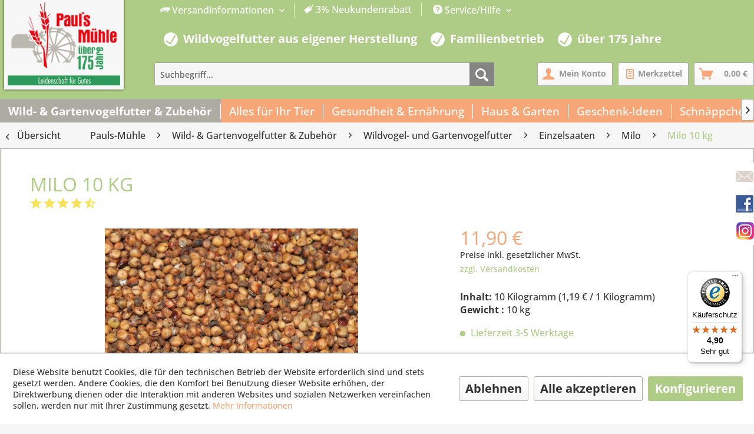

--- FILE ---
content_type: image/svg+xml
request_url: https://www.pauls-muehle.de/media/vector/90/a9/d5/shopping-bag2.svg
body_size: 378
content:
<svg id="meteor-icon-kit__regular-shopping-bag" viewBox="0 0 24 24" fill="none" xmlns="http://www.w3.org/2000/svg"><path fill-rule="evenodd" clip-rule="evenodd" d="M5.89204 3.00002C6.44433 3.00002 6.89204 3.44774 6.89204 4.00002C6.89204 4.55231 6.44433 5.00002 5.89204 5.00002H3.78955C3.25769 5.00002 2.81888 5.41634 2.79093 5.94746L2.00146 20.9475C1.97243 21.499 2.39599 21.9696 3.00008 22H20.8103C21.3626 22 21.8103 21.5523 21.8089 20.9475L21.0195 5.94744C20.9915 5.41632 20.5527 5 20.0208 5H17.892C17.3398 5 16.892 4.55228 16.892 4C16.892 3.44772 17.3398 3 17.892 3H20.0208C21.6164 3 22.9328 4.24895 23.0167 5.84232L23.8062 20.8423C23.8096 20.9211 23.8096 20.9211 23.8103 21C23.8103 22.6569 22.4672 24 20.8103 24H3.00008C2.9212 23.9993 2.9212 23.9993 2.8424 23.9959C1.18783 23.9088 -0.0828608 22.4969 0.00422151 20.8423L0.793695 5.84235C0.877557 4.24897 2.19397 3.00002 3.78955 3.00002H5.89204ZM9.89204 5C9.89204 5.55228 9.44433 6 8.89204 6C8.33976 6 7.89204 5.55228 7.89204 5V3C7.89204 1.34315 9.23519 0 10.892 0H12.892C14.5489 0 15.892 1.34315 15.892 3V5C15.892 5.55228 15.4443 6 14.892 6C14.3398 6 13.892 5.55228 13.892 5V3C13.892 2.44772 13.4443 2 12.892 2H10.892C10.3398 2 9.89204 2.44772 9.89204 3V5Z" fill="#758CA3"/></svg>

--- FILE ---
content_type: text/javascript
request_url: https://widgets.trustedshops.com/js/XA83AFBF7D99E29DEB22270528DB5FD7A.js
body_size: 1529
content:
((e,t)=>{const a={shopInfo:{tsId:"XA83AFBF7D99E29DEB22270528DB5FD7A",name:"pauls-muehle.de",url:"pauls-muehle.de",language:"de",targetMarket:"DEU",ratingVariant:"WIDGET",eTrustedIds:{accountId:"acc-b03a3b84-94d5-4a17-89fe-a5c8b1ed7cbf",channelId:"chl-452e01b2-397e-4118-b4fe-3c36ffa592fc"},buyerProtection:{certificateType:"CLASSIC",certificateState:"PRODUCTION",mainProtectionCurrency:"EUR",classicProtectionAmount:100,maxProtectionDuration:30,plusProtectionAmount:2e4,basicProtectionAmount:100,firstCertified:"2015-09-08 00:00:00"},reviewSystem:{rating:{averageRating:4.9,averageRatingCount:8534,overallRatingCount:53495,distribution:{oneStar:38,twoStars:24,threeStars:59,fourStars:545,fiveStars:7868}},reviews:[{average:4,buyerStatement:"Keine Paketverfolgung. Wäre super?",rawChangeDate:"2025-12-11T15:00:27.000Z",changeDate:"11.12.2025",transactionDate:"1.12.2025"},{average:5,buyerStatement:"Tolle erstklassige Ware und guter Service. Wir sind Stammkunden 👍",rawChangeDate:"2025-12-11T14:06:17.000Z",changeDate:"11.12.2025",transactionDate:"23.11.2025"},{average:5,buyerStatement:"Alles topp!",rawChangeDate:"2025-12-11T14:00:59.000Z",changeDate:"11.12.2025",transactionDate:"1.12.2025"}]},features:["MARS_QUESTIONNAIRE","MARS_PUBLIC_QUESTIONNAIRE","MARS_REVIEWS","MARS_EVENTS","DISABLE_REVIEWREQUEST_SENDING","SHOP_CONSUMER_MEMBERSHIP","GUARANTEE_RECOG_CLASSIC_INTEGRATION"],consentManagementType:"OFF",urls:{profileUrl:"https://www.trustedshops.de/bewertung/info_XA83AFBF7D99E29DEB22270528DB5FD7A.html",profileUrlLegalSection:"https://www.trustedshops.de/bewertung/info_XA83AFBF7D99E29DEB22270528DB5FD7A.html#legal-info",reviewLegalUrl:"https://help.etrusted.com/hc/de/articles/23970864566162"},experimentConfig:{id:275,createdAt:"2025-08-07 12:54:05.339",updatedAt:"2025-10-09 12:07:58.192",name:"Trustbadge Test",status:"ENDED",experimentType:"TRUSTBADGE",startDateTime:"2025-08-07 12:54:05.245",plannedEndDateTime:"2025-09-11 12:54:05.246",actualEndDateTime:"2025-08-28 11:57:35.535",deviceType:"DESKTOP_AND_MOBILE",bucketChance:1},contractStartDate:"2015-06-19 00:00:00",shopkeeper:{name:"Paul's Mühle, Inhaber Christof Paul e.K.",street:"Westring 2-4",country:"DE",city:"Recklinghausen",zip:"45659"},displayVariant:"full",variant:"full",twoLetterCountryCode:"DE"},"process.env":{STAGE:"prod"},externalConfig:{trustbadgeScriptUrl:"https://widgets.trustedshops.com/assets/trustbadge.js",cdnDomain:"widgets.trustedshops.com"},elementIdSuffix:"-98e3dadd90eb493088abdc5597a70810",buildTimestamp:"2025-12-12T05:19:11.755Z",buildStage:"prod"},r=a=>{const{trustbadgeScriptUrl:r}=a.externalConfig;let n=t.querySelector(`script[src="${r}"]`);n&&t.body.removeChild(n),n=t.createElement("script"),n.src=r,n.charset="utf-8",n.setAttribute("data-type","trustbadge-business-logic"),n.onerror=()=>{throw new Error(`The Trustbadge script could not be loaded from ${r}. Have you maybe selected an invalid TSID?`)},n.onload=()=>{e.trustbadge?.load(a)},t.body.appendChild(n)};"complete"===t.readyState?r(a):e.addEventListener("load",(()=>{r(a)}))})(window,document);